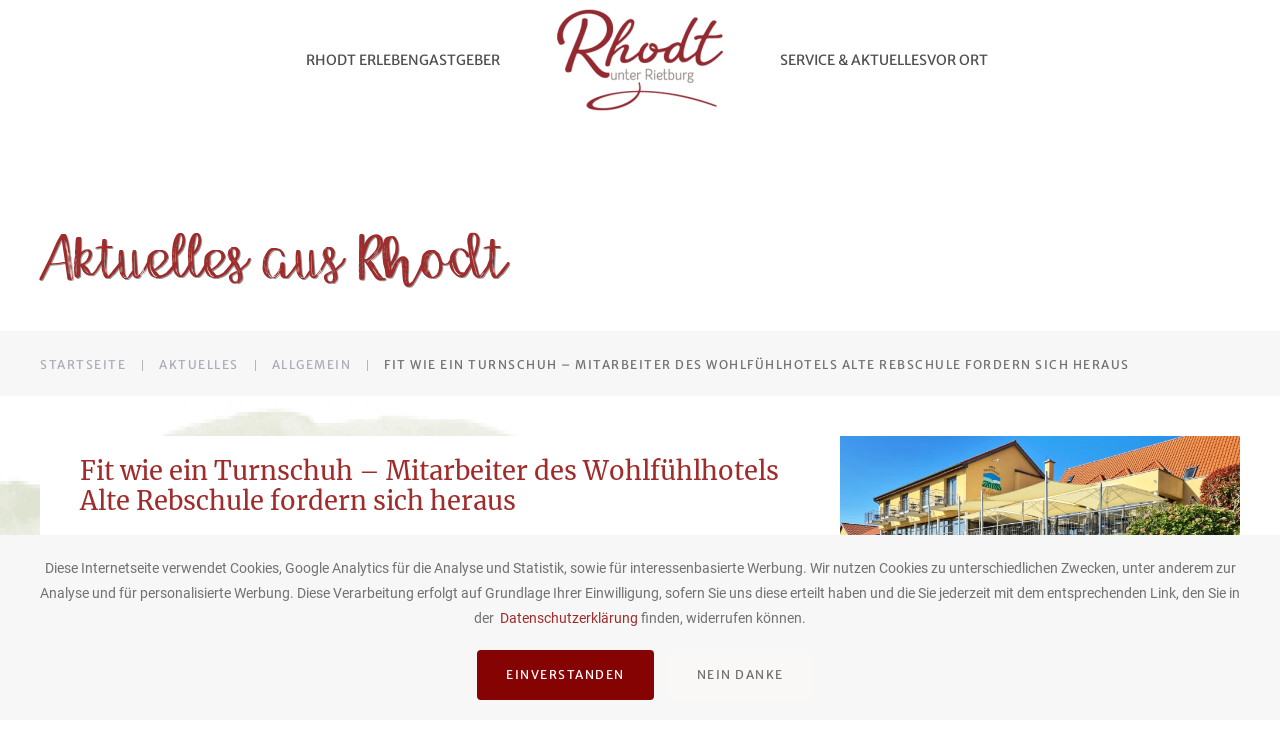

--- FILE ---
content_type: text/html; charset=UTF-8
request_url: https://www.rhodt.de/aktuelles/fit-wie-ein-turnschuh-mitarbeiter-des-wohlfuehlhotels-alte-rebschule-fordern-sich-heraus/
body_size: 13477
content:
<!DOCTYPE html>
<html lang="de">
    <head>
        <meta charset="UTF-8">
        <meta name="viewport" content="width=device-width, initial-scale=1">
        <link rel="icon" href="/wp-content/uploads/2020/02/rhodt_fav.png" sizes="any">
                <link rel="apple-touch-icon" href="/wp-content/uploads/2020/02/rhodt_touch.png">
                <title>Fit wie ein Turnschuh &#8211; Mitarbeiter des Wohlfühlhotels Alte Rebschule fordern sich heraus &#8211; Rhodt unter Rietburg</title>
<meta name='robots' content='max-image-preview:large' />
<link rel="alternate" type="application/rss+xml" title="Rhodt unter Rietburg &raquo; Feed" href="https://www.rhodt.de/feed/" />
<link rel="alternate" type="application/rss+xml" title="Rhodt unter Rietburg &raquo; Kommentar-Feed" href="https://www.rhodt.de/comments/feed/" />
<script type="text/javascript">
/* <![CDATA[ */
window._wpemojiSettings = {"baseUrl":"https:\/\/s.w.org\/images\/core\/emoji\/15.0.3\/72x72\/","ext":".png","svgUrl":"https:\/\/s.w.org\/images\/core\/emoji\/15.0.3\/svg\/","svgExt":".svg","source":{"concatemoji":"https:\/\/www.rhodt.de\/wp-includes\/js\/wp-emoji-release.min.js?ver=6.5.7"}};
/*! This file is auto-generated */
!function(i,n){var o,s,e;function c(e){try{var t={supportTests:e,timestamp:(new Date).valueOf()};sessionStorage.setItem(o,JSON.stringify(t))}catch(e){}}function p(e,t,n){e.clearRect(0,0,e.canvas.width,e.canvas.height),e.fillText(t,0,0);var t=new Uint32Array(e.getImageData(0,0,e.canvas.width,e.canvas.height).data),r=(e.clearRect(0,0,e.canvas.width,e.canvas.height),e.fillText(n,0,0),new Uint32Array(e.getImageData(0,0,e.canvas.width,e.canvas.height).data));return t.every(function(e,t){return e===r[t]})}function u(e,t,n){switch(t){case"flag":return n(e,"\ud83c\udff3\ufe0f\u200d\u26a7\ufe0f","\ud83c\udff3\ufe0f\u200b\u26a7\ufe0f")?!1:!n(e,"\ud83c\uddfa\ud83c\uddf3","\ud83c\uddfa\u200b\ud83c\uddf3")&&!n(e,"\ud83c\udff4\udb40\udc67\udb40\udc62\udb40\udc65\udb40\udc6e\udb40\udc67\udb40\udc7f","\ud83c\udff4\u200b\udb40\udc67\u200b\udb40\udc62\u200b\udb40\udc65\u200b\udb40\udc6e\u200b\udb40\udc67\u200b\udb40\udc7f");case"emoji":return!n(e,"\ud83d\udc26\u200d\u2b1b","\ud83d\udc26\u200b\u2b1b")}return!1}function f(e,t,n){var r="undefined"!=typeof WorkerGlobalScope&&self instanceof WorkerGlobalScope?new OffscreenCanvas(300,150):i.createElement("canvas"),a=r.getContext("2d",{willReadFrequently:!0}),o=(a.textBaseline="top",a.font="600 32px Arial",{});return e.forEach(function(e){o[e]=t(a,e,n)}),o}function t(e){var t=i.createElement("script");t.src=e,t.defer=!0,i.head.appendChild(t)}"undefined"!=typeof Promise&&(o="wpEmojiSettingsSupports",s=["flag","emoji"],n.supports={everything:!0,everythingExceptFlag:!0},e=new Promise(function(e){i.addEventListener("DOMContentLoaded",e,{once:!0})}),new Promise(function(t){var n=function(){try{var e=JSON.parse(sessionStorage.getItem(o));if("object"==typeof e&&"number"==typeof e.timestamp&&(new Date).valueOf()<e.timestamp+604800&&"object"==typeof e.supportTests)return e.supportTests}catch(e){}return null}();if(!n){if("undefined"!=typeof Worker&&"undefined"!=typeof OffscreenCanvas&&"undefined"!=typeof URL&&URL.createObjectURL&&"undefined"!=typeof Blob)try{var e="postMessage("+f.toString()+"("+[JSON.stringify(s),u.toString(),p.toString()].join(",")+"));",r=new Blob([e],{type:"text/javascript"}),a=new Worker(URL.createObjectURL(r),{name:"wpTestEmojiSupports"});return void(a.onmessage=function(e){c(n=e.data),a.terminate(),t(n)})}catch(e){}c(n=f(s,u,p))}t(n)}).then(function(e){for(var t in e)n.supports[t]=e[t],n.supports.everything=n.supports.everything&&n.supports[t],"flag"!==t&&(n.supports.everythingExceptFlag=n.supports.everythingExceptFlag&&n.supports[t]);n.supports.everythingExceptFlag=n.supports.everythingExceptFlag&&!n.supports.flag,n.DOMReady=!1,n.readyCallback=function(){n.DOMReady=!0}}).then(function(){return e}).then(function(){var e;n.supports.everything||(n.readyCallback(),(e=n.source||{}).concatemoji?t(e.concatemoji):e.wpemoji&&e.twemoji&&(t(e.twemoji),t(e.wpemoji)))}))}((window,document),window._wpemojiSettings);
/* ]]> */
</script>
<style id='wp-emoji-styles-inline-css' type='text/css'>

	img.wp-smiley, img.emoji {
		display: inline !important;
		border: none !important;
		box-shadow: none !important;
		height: 1em !important;
		width: 1em !important;
		margin: 0 0.07em !important;
		vertical-align: -0.1em !important;
		background: none !important;
		padding: 0 !important;
	}
</style>
<link rel='stylesheet' id='contact-form-7-css' href='https://www.rhodt.de/wp-content/plugins/contact-form-7/includes/css/styles.css?ver=5.9.3' type='text/css' media='all' />
<link rel='stylesheet' id='cf7cf-style-css' href='https://www.rhodt.de/wp-content/plugins/cf7-conditional-fields/style.css?ver=2.4.10' type='text/css' media='all' />
<link href="https://www.rhodt.de/wp-content/themes/yootheme/css/theme.1.css?ver=1710787349" rel="stylesheet">
<link href="https://www.rhodt.de/wp-content/themes/yootheme/css/theme.update.css?ver=4.0.7" rel="stylesheet">
<script type="text/javascript" src="https://www.rhodt.de/wp-includes/js/jquery/jquery.min.js?ver=3.7.1" id="jquery-core-js"></script>
<script type="text/javascript" src="https://www.rhodt.de/wp-includes/js/jquery/jquery-migrate.min.js?ver=3.4.1" id="jquery-migrate-js"></script>
<link rel="https://api.w.org/" href="https://www.rhodt.de/wp-json/" /><link rel="alternate" type="application/json" href="https://www.rhodt.de/wp-json/wp/v2/news/6877" /><link rel="EditURI" type="application/rsd+xml" title="RSD" href="https://www.rhodt.de/xmlrpc.php?rsd" />
<meta name="generator" content="WordPress 6.5.7" />
<link rel="canonical" href="https://www.rhodt.de/aktuelles/fit-wie-ein-turnschuh-mitarbeiter-des-wohlfuehlhotels-alte-rebschule-fordern-sich-heraus/" />
<link rel='shortlink' href='https://www.rhodt.de/?p=6877' />
<link rel="alternate" type="application/json+oembed" href="https://www.rhodt.de/wp-json/oembed/1.0/embed?url=https%3A%2F%2Fwww.rhodt.de%2Faktuelles%2Ffit-wie-ein-turnschuh-mitarbeiter-des-wohlfuehlhotels-alte-rebschule-fordern-sich-heraus%2F" />
<link rel="alternate" type="text/xml+oembed" href="https://www.rhodt.de/wp-json/oembed/1.0/embed?url=https%3A%2F%2Fwww.rhodt.de%2Faktuelles%2Ffit-wie-ein-turnschuh-mitarbeiter-des-wohlfuehlhotels-alte-rebschule-fordern-sich-heraus%2F&#038;format=xml" />
<script>(window.$load = window.$load || []).push(function(c,n) {try {(function(i,s,o,g,r,a,m){i['GoogleAnalyticsObject']=r;i[r]=i[r]||function(){
(i[r].q=i[r].q||[]).push(arguments)},i[r].l=1*new Date();a=s.createElement(o),
m=s.getElementsByTagName(o)[0];a.async=1;a.src=g;m.parentNode.insertBefore(a,m)
})(window,document,'script','https://www.google-analytics.com/analytics.js','ga');

ga('create', 'UA-166610364-1', 'auto');
ga('send', 'pageview');

} catch (e) {console.error(e)} n()});
</script>
<script src="https://www.rhodt.de/wp-content/themes/yootheme/vendor/yootheme/theme-cookie/app/cookie.min.js?ver=4.0.7" defer></script>
<script src="https://www.rhodt.de/wp-content/themes/yootheme/vendor/assets/uikit/dist/js/uikit.min.js?ver=4.0.7"></script>
<script src="https://www.rhodt.de/wp-content/themes/yootheme/vendor/assets/uikit/dist/js/uikit-icons-balou.min.js?ver=4.0.7"></script>
<script src="https://www.rhodt.de/wp-content/themes/yootheme/js/theme.js?ver=4.0.7"></script>
<script>window.yootheme = window.yootheme || {}; var $theme = yootheme.theme = {"i18n":{"close":{"label":"Close"},"totop":{"label":"Back to top"},"marker":{"label":"Open"},"navbarToggleIcon":{"label":"Open menu"},"paginationPrevious":{"label":"Previous page"},"paginationNext":{"label":"Next page"},"searchIcon":{"toggle":"Open Search","submit":"Submit Search"},"slider":{"next":"Next slide","previous":"Previous slide","slideX":"Slide %s","slideLabel":"%s of %s"},"slideshow":{"next":"Next slide","previous":"Previous slide","slideX":"Slide %s","slideLabel":"%s of %s"},"lightboxPanel":{"next":"Next slide","previous":"Previous slide","slideLabel":"%s of %s","close":"Close"}},"cookie":{"mode":"consent","template":"<div class=\"tm-cookie-banner uk-section uk-section-xsmall uk-section-muted uk-position-bottom uk-position-fixed\">\n        <div class=\"uk-container uk-container-expand uk-text-center\">\n\n            <p><span class=\"datenschutzhinweis\">Diese Internetseite verwendet Cookies, Google Analytics f\u00fcr die Analyse und Statistik, sowie f\u00fcr interessenbasierte Werbung. Wir nutzen Cookies zu unterschiedlichen Zwecken, unter anderem zur Analyse und f\u00fcr personalisierte Werbung. Diese Verarbeitung erfolgt auf Grundlage Ihrer Einwilligung, sofern Sie uns diese erteilt haben und die Sie jederzeit mit dem entsprechenden Link, den Sie in der\u00a0 <a href=\"\/datenschutz\/\">Datenschutzerkl\u00e4rung<\/a> finden, widerrufen k\u00f6nnen.<\/span><\/p>\n                            <button type=\"button\" class=\"js-accept uk-button uk-button-secondary uk-margin-small-left\" data-uk-toggle=\"target: !.uk-section; animation: true\">Einverstanden<\/button>\n            \n                        <button type=\"button\" class=\"js-reject uk-button uk-button-primary uk-margin-small-left\" data-uk-toggle=\"target: !.uk-section; animation: true\">Nein Danke<\/button>\n            \n        <\/div>\n    <\/div>","position":"bottom"}};</script>
		<style type="text/css" id="wp-custom-css">
			

@charset "UTF-8";
/* CSS Document */
@media (min-width: 960px) {
  .headline_themen .el-title {
    font-family: 'Thank you';
    text-shadow: 1px 1px 0 rgba(0, 0, 0, .4);
    font-size: 4rem;
    line-height: 1em;
    letter-spacing: 0;
    font-style: normal;
  }
}
.headline_themen .el-title {
  font-family: 'Thank you';
  text-shadow: 1px 1px 0 rgba(0, 0, 0, .4);
  font-size: 8rem;
  line-height: 0em;
  letter-spacing: 0;
  font-style: normal;
}
.headline_themen h2 {
  text-shadow: 1px 1px 0 rgba(0, 0, 0, .7);
}
em {
  color: #717171;
}

.red{
	color:#a02b2b;
	font-weight:bold;
	
}
.uk-divider-small::after {
  content: "";
  display: inline-block;
  width: 200px;
  max-width: 150%;
  border-top: 3px dotted #a02b2b;
  vertical-align: top;
}
h2 {
  font-size: 1.5rem;
  line-height: 1.2;
  color: #a02b2b;
  font-family: Merriweather;
  font-weight: 400;
  text-transform: none;
  letter-spacing: 0;
  font-style: normal;
}
.small{
	font-size:12px;
}

.gastgeber_gaestezimmer .uk-h3 {
 text-shadow: 1px 1px 0 rgba(0, 0, 0, .4);
  font-size: 2.2rem;
  line-height: 1.2em;
  font-family: 'Thank you';
  font-weight: normal;
  text-transform: none;
  letter-spacing: 0;
  font-style: normal;
}
.rhodttypo {
  text-shadow: 1px 1px 0 rgba(0, 0, 0, .4);
  font-size: 2.2rem;
  line-height: 1.2em;
  font-family: 'Thank you';
  font-weight: normal;
  text-transform: none;
  letter-spacing: 0;
  font-style: normal;
  padding-bottom: 10px;
}
.rhodttypo_big {
  text-shadow: 1px 1px 0 rgba(0, 0, 0, .4);
  font-size: 3.5rem;
  line-height: 1.2em;
  font-family: 'Thank you';
  font-weight: normal;
  text-transform: none;
  letter-spacing: 0;
  font-style: normal;
  padding-bottom: 10px;
}

.santapress h1
{
	
	text-shadow: 1px 1px 0 rgba(0, 0, 0, .4);
  font-size: 2.2rem;
  line-height: 1.0em;
  font-family: 'Thank you';
	color:#FFF;
  font-weight: normal;
  text-transform: none;
  letter-spacing: 0;
  font-style: normal;
  padding-bottom: 10px;
}


.santapress-post.modal.santapress-layout-07 h1.santapress-title, .santapress-post.modal.santapress-layout-07 h2.spquiz-question

{
	
	text-shadow: 1px 1px 0 rgba(0, 0, 0, .4);
  font-size: 2.2rem;
  line-height: 1.0em;
  font-family: 'Thank you';
  font-weight: normal;
  text-transform: none;
  letter-spacing: 0;
  font-style: normal;
  padding-bottom: 10px;
}

.uk-h3, h3 {

  font-size: 1.3rem;
  line-height: 1.2em;
  font-family: 'Merriweather Sans';
  font-weight: normal;
  text-transform: none;
  letter-spacing: 0;
  font-style: normal;
}
a:hover {
  text-decoration: none;
}
.uk-navbar-nav > li > a {
  color: #4f4f4f;
  transition: .1s ease-in-out;
  transition-property: all;
  transition-property: color, background-color, border-color, box-shadow;
  position: relative;
  z-index: 1;
  font-weight: normal;
  text-transform: uppercase;
  letter-spacing: 0;
}
.uk-navbar-dropdown-nav > li > a {
  color: #a02b2b;
  padding: 5px 0;
  font-size: 16px;
  text-transform: uppercase;
}
.uk-navbar-dropdown-nav > li > a:hover {
  color: #a02b2b;
  padding: 5px 0;
  font-size: 16px;
}
span.op-closed,
span.op-open{
	 font-family: 'Thank you';
    text-shadow: 1px 1px 0 rgba(0,0,0,.4);
font-size: 1.4rem;
line-height: 2em;
letter-spacing: 0;
font-style: normal;
color:#a02b2b;

	
}


.uk-navbar-dropdown-nav .uk-nav-sub a {
  font-size: 16px;
  letter-spacing: 0;
}


#name_unterkunft_pension {
  background: rgba(219, 137, 149, .86);
  color: #717171;
  box-shadow: 2px 2px 0 0 rgba(224, 224, 224, .74);
}
#name_unterkunft_pension h3 {
  color: #fff;
  padding-left: 10px;
}
.name_pension {
  color: #cf8884 !important;
  font-weight: bold;
}
.gastgeber_pension .einstiegsbild img {
  height: 200px;
}
.domain_pension a:link, .emailadresse_pension a:link {
  color: #cf8884 !important;
  margin: 0 0 5px 0;
}
.domain_pension a:hover, .emailadresse a:hover {
  color: #717171 !important;
  margin: 0 0 5px 0;
}
.beschreibung_gastgeber_pension {
  margin-bottom: 25px;
}
.klassifizierung {
  margin-bottom: 10px;
}
.logo_gastgeber {
  margin-top: 30px;
}
.logo_gastgeber img {
  width: 200px;
  margin-top: 20px;
}
.uk-card-body {
  padding: 15px 15px;
}
.tabelle_zimmer_pension {
  margin-top: 25px;
  text-align: left;
}
.tabelle_zimmer_pension h3 {
  margin-top: 25px;
  text-align: left;
  color: #cf8884 !important;
}
.tabelle_zimmer_info_pension h4, .tabelle_zimmer_pension h4 {
  margin-top: 25px;
  font-size: 14px;
  text-align: left;
  color: #cf8884 !important;
}
.tabelle_zimmer dd {
  background: rgba(248, 248, 248, .66);
}
.galerie img {
  margin: 0 15px 0 0;
  height: 180px;
  float: left;
  box-shadow: 2px 2px 2px 2px rgba(224, 224, 224, .90);
}
.galerie {
  margin-bottom: 20px;
}
.bottom_pension {
  border-bottom: 2px solid #cf8884;
}
#name_unterkunft_fewo {
  background: rgba(126, 58, 80, .80);
  color: #717171;
  box-shadow: 2px 2px 0 0 rgba(224, 224, 224, .74);
}
#name_unterkunft_fewo h3 {
  color: #fff;
  padding-left: 10px;
}
.name_fewo {
  color: #7e3a50 !important;
  font-weight: bold;
}
.gastgeber_fewo .einstiegsbild img {
  height: 200px;
}
.gastgeber_fewo .domain_fewo a {
  color: #7e3a50 !important;
  margin: 0 0 5px 0;
}
.gastgeber_fewo .emailadresse_fewo a:link {
  color: #7e3a50 !important;
  margin: 0 0 5px 0;
}
.gastgeber_fewo .domain_fewo a:hover {
  color: #717171 !important;
  margin: 0 0 5px 0;
}
.gastgeber_fewo .emailadresse_fewo a:hover {
  color: #717171 !important;
  margin: 0 0 5px 0;
}
.beschreibung_gastgeber_fewo {
  margin-bottom: 25px;
}
.tabelle_zimmer_fewo {
  margin-top: 25px;
  text-align: left;
}
.tabelle_zimmer_fewo h3 {
  margin-top: 25px;
  text-align: left;
  color: #7e3a50 !important;
}
.tabelle_zimmer_info_fewo h4, .tabelle_zimmer_fewo h4 {
  margin-top: 25px;
  font-size: 14px;
  text-align: left;
  color: #7e3a50 !important;
}
.bottom_fewo {
  border-bottom: 2px solid #7e3a50;
}
.trenner {
  border-top: 1px solid #717171;
}
/** gaestezimmer**/
#name_unterkunft_gaestezimmer {
  background: rgba(126, 58, 80, .80);
  color: #717171;
  box-shadow: 2px 2px 0 0 rgba(224, 224, 224, .74);
}
#name_unterkunft_gaestezimmer h3 {
  color: #fff;
  padding-left: 10px;
}
.name_gaestezimmer {
  color: #7e3a50 !important;
  font-weight: bold;
}
.gastgeber_gaestezimmer .einstiegsbild img {
  height: 200px;
}
.gastgeber_gaestezimmer .domain_gaestezimmer a {
  color: #7e3a50 !important;
  margin: 0 0 5px 0;
}
.gastgeber_gaestezimmer .emailadresse_gaestezimmer a:link {
  color: #7e3a50 !important;
  margin: 0 0 5px 0;
}
.gastgeber_gaestezimmer .domain_gaestezimmer a:hover {
  color: #717171 !important;
  margin: 0 0 5px 0;
}
.gastgeber_gaestezimmer .emailadresse_gaestezimmer a:hover {
  color: #717171 !important;
  margin: 0 0 5px 0;
}
.beschreibung_gastgeber_gaestezimmer {
  margin-bottom: 25px;
}
.tabelle_zimmer_gaestezimmer {
  margin-top: 25px;
  text-align: left;
}
.tabelle_zimmer_gaestezimmer h3 {
  margin-top: 25px;
  text-align: left;
  color: #7e3a50 !important;
}
.tabelle_zimmer_info_gaestezimmer h4, .tabelle_zimmer_gaestezimmer h4 {
  margin-top: 25px;
  font-size: 14px;
  text-align: left;
  color: #7e3a50 !important;
}
.bottom_gaestezimmer {
  border-bottom: 2px solid #7e3a50;
}
/** winzer**/
.gastgeber_weingut #name_unterkunft_weingut {
  background: #7c804e;
  color: #717171;
  box-shadow: 2px 2px 0 0 rgba(224, 224, 224, .74);
}
#name_unterkunft_weingut h3 {
  color: #fff;
  padding-left: 10px;
}
.name_weingut {
  color: #7c804e !important;
  font-weight: bold;
}
.gastgeber_weingut .einstiegsbild img {
  height: 200px;
}
.gastgeber_weingut .domain_weingut a {
  color: #7c804e !important;
  margin: 0 0 5px 0;
}
.emailadresse_weingut a:link {
  color: #7c804e !important;
  margin: 0 0 5px 0;
}
.gastgeber_weingut .domain_weingut a:hover {
  color: #717171 !important;
  margin: 0 0 5px 0;
}
.gastgeber_weingutnomie .emailadresse_weingut a:hover {
  color: #717171 !important;
  margin: 0 0 5px 0;
}
.beschreibung_gastgeber_weingutnomie {
  margin-bottom: 25px;
}
.tabelle_zimmer_weingut {
  margin-top: 25px;
  text-align: left;
}
.tabelle_zimmer_weingut h3 {
  margin-top: 25px;
  text-align: left;
  color: #7c804e !important;
}
.tabelle_zimmer_info_weingut h4, .tabelle_zimmer_weingut h4 {
  margin-top: 25px;
  font-size: 14px;
  text-align: left;
  color: #7c804e !important;
}
.bottom_weingut {
  border-bottom: 2px solid #7c804e;
}
/** gastro**/
.gastgeber_gastronomie #name_unterkunft_gastro {
  background: #7a81a1;
  color: #717171;
  box-shadow: 2px 2px 0 0 rgba(224, 224, 224, .74);
}
#name_unterkunft_gastro h3 {
  color: #fff;
  padding-left: 10px;
}
.name_gastro {
  color: #7a81a1 !important;
  font-weight: bold;
}
.gastgeber_gastronomie .einstiegsbild img {
  height: 200px;
}
.gastgeber_gastronomie .domain_gastro a {
  color: #7a81a1 !important;
  margin: 0 0 5px 0;
}
.emailadresse_gastro a:link {
  color: #7a81a1 !important;
  margin: 0 0 5px 0;
}
.gastgeber_gastronomie .domain_gastro a:hover {
  color: #717171 !important;
  margin: 0 0 5px 0;
}
.gastgeber_gastronomie .emailadresse_gastro a:hover {
  color: #717171 !important;
  margin: 0 0 5px 0;
}
.beschreibung_gastgeber_gastronomie {
  margin-bottom: 25px;
}
.tabelle_zimmer_gastro {
  margin-top: 25px;
  text-align: left;
}
.tabelle_zimmer_gastro h3 {
  margin-top: 25px;
  text-align: left;
  color: #7a81a1 !important;
}
.tabelle_zimmer_info_gastro h4, .tabelle_zimmer_gastro h4 {
  margin-top: 25px;
  font-size: 14px;
  text-align: left;
  color: #7a81a1 !important;
}
.bottom_gastro {
  border-bottom: 2px solid #7a81a1;
}
/** hotel**/
.gastgeber_hotel #name_unterkunft_hotel {
  background: #d08985;
  color: #717171;
  box-shadow: 2px 2px 0 0 rgba(224, 224, 224, .74);
}
#name_unterkunft_hotel h3 {
  color: #fff;
  padding-left: 10px;
}
.name_hotel {
  color: #d08985 !important;
  font-weight: bold;
}
.gastgeber_hotel .einstiegsbild img {
  height: 200px;
}
.gastgeber_hotel .domain_hotel a {
  color: #d08985 !important;
  margin: 0 0 5px 0;
}
.emailadresse_hotel a:link {
  color: #d08985 !important;
  margin: 0 0 5px 0;
}
.gastgeber_hotel .domain_hotel a:hover {
  color: #717171 !important;
  margin: 0 0 5px 0;
}
.gastgeber_hotel .emailadresse_hotel a:hover {
  color: #717171 !important;
  margin: 0 0 5px 0;
}
.beschreibung_gastgeber_hotel {
  margin-bottom: 25px;
}
.tabelle_zimmer_hotel {
  margin-top: 25px;
  text-align: left;
}
.tabelle_zimmer_hotel h3 {
  margin-top: 25px;
  text-align: left;
  color: #d08985 !important;
}
.tabelle_zimmer_info_hotel h4, .tabelle_zimmer_hotel h4 {
  margin-top: 25px;
  font-size: 14px;
  text-align: left;
  color: #d08985 !important;
}
.bottom_hotel {
  border-bottom: 2px solid #d08985;
}
/** Zimmer**/
.gastgeber_zimmer #name_unterkunft_zimmer {
  background: #b6a996;
  color: #717171;
  box-shadow: 2px 2px 0 0 rgba(224, 224, 224, .74);
}
#name_unterkunft_zimmer h3 {
  color: #fff;
  padding-left: 10px;
}
.name_zimmer {
  color: #b6a996 !important;
  font-weight: bold;
}
.gastgeber_zimmer .einstiegsbild img {
  height: 200px;
}
.gastgeber_zimmer .domain_zimmer a {
  color: #b6a996 !important;
  margin: 0 0 5px 0;
}
.emailadresse_zimmer a:link {
  color: #b6a996 !important;
  margin: 0 0 5px 0;
}
.gastgeber_zimmer .domain_zimmer a:hover {
  color: #717171 !important;
  margin: 0 0 5px 0;
}
.gastgeber_zimmer .emailadresse_zimmer a:hover {
  color: #717171 !important;
  margin: 0 0 5px 0;
}
.beschreibung_gastgeber_zimmer {
  margin-bottom: 25px;
}
.tabelle_zimmer_zimmer {
  margin-top: 25px;
  text-align: left;
}
.tabelle_zimmer_zimmer h3 {
  margin-top: 25px;
  text-align: left;
  color: #b6a996 !important;
}
.tabelle_zimmer_info_zimmer h4, .tabelle_zimmer_zimmer h4 {
  margin-top: 25px;
  font-size: 14px;
  text-align: left;
  color: #b6a996 !important;
}
.bottom_zimmer {
  border-bottom: 2px solid #b6a996;
}
/** zimmer**/
.gastgeber_gaestezimmer #name_unterkunft_gaestezimmer {
  background:
    #b6a996;
  color: #717171;
  box-shadow: 2px 2px 0 0 rgba(224, 224, 224, .74);
}
#name_unterkunft_gaestezimmer h3 {
  color: #fff;
  padding-left: 10px;
}
.name_gaestezimmer {
  color: #b6a996 !important;
  font-weight: bold;
}
.gastgeber_gaestezimmer .einstiegsbild img {
  height: 200px;
}
.gastgeber_gaestezimmer .domain_gaestezimmer a {
  color: #b6a996 !important;
  margin: 0 0 5px 0;
}
.gastgeber_gaestezimmer .emailadresse_gaestezimmer a:link {
  color: #b6a996 !important;
  margin: 0 0 5px 0;
}
.gastgeber_gaestezimmer .domain_gaestezimmer a:hover {
  color: #717171 !important;
  margin: 0 0 5px 0;
}
.gastgeber_gaestezimmer .emailadresse_gaestezimmer a:hover {
  color: #717171 !important;
  margin: 0 0 5px 0;
}
.beschreibung_gastgeber_gaestezimmer {
  margin-bottom: 25px;
}
.tabelle_zimmer_gaestezimmer {
  margin-top: 25px;
  text-align: left;
}
.tabelle_zimmer_gaestezimmer h3 {
  margin-top: 25px;
  text-align: left;
  color: #b6a996 !important;
}
.tabelle_zimmer_info_gaestezimmer h4, .tabelle_zimmer_gaestezimmer h4 {
  margin-top: 25px;
  font-size: 14px;
  text-align: left;
  color: #b6a996 !important;
}
.bottom_gaestezimmer {
  border-bottom: 2px solid #b6a996;
}

.infobox h4, .veranstaltungsort h4 {
  font-size: 1em;
  text-align: left;
  margin: 15px 0 0 0;
  color: #bfbfbf;
  letter-spacing: 0;
}
.infobox {}
.infobox #infobox_img img {
  max-height: 350px;
}


.pt-cv-term-heading {
  display: none;
}
.veranstaltungsslider .pt-cv-view .pt-cv-carousel-indicators li.active {
  -webkit-box-shadow: none;
  -moz-box-shadow: none;
  box-shadow: none;
  background-color: #a02b2b;
  background-image: -webkit-gradient(linear, left top, left bottom, from(#82d344), to(#51af34));
  background-image: -webkit-linear-gradient(top, #82d344, #51af34);
  background-image: -moz-linear-gradient(top, #82d344, #51af34);
  background-image: -o-linear-gradient(top, #82d344, #51af34);
  background-image: linear-gradient(to bottom, #a02b2b, #a02b2b);
}
.veranstaltungsslider .pt-cv-view .pt-cv-carousel-indicators li.active {
  -webkit-box-shadow: none;
  -moz-box-shadow: none;
  box-shadow: none;
  background-color: #a02b2b;
  background-image: -webkit-gradient(linear, left top, left bottom, from(#82d344), to(#51af34));
  background-image: -webkit-linear-gradient(top, #82d344, #51af34);
  background-image: -moz-linear-gradient(top, #82d344, #51af34);
  background-image: -o-linear-gradient(top, #82d344, #51af34);
  background-image: linear-gradient(to bottom, #a02b2b, #a02b2b);
}
.pt-cv-view .carousel-control span {
  line-height: 31px;
  background: #a02b2b;
  color: #fff;
  -webkit-border-radius: 3px;
  -moz-border-radius: 3px;
  border-radius: 3px;
}
.pt-cv-view .carousel-control:hover span {
  color: #717171;
}
.telefonrot {
  font-size: 1.2em;
  margin: 0 0 20px 0;
  font-family: Roboto;
  font-weight: 500;
  color: #a02b2b;
  letter-spacing: 0;
}

.veranstaltung {
	 font-family: Roboto;
  margin: 120px 0;
  background-color: #f7f7f7;
  padding: 20px;
  background: rgba(248, 248, 248, .66);
  color: #717171;
  box-shadow: 2px 2px 0 0 rgba(224, 224, 224, .74);
	
  font-weight: normal;
  font-style: normal;
  text-transform: uppercase;
}

.veranstaltung h2 {
  font-family: Merriweather Sans;
  font-weight: normal;
  font-style: normal;
  text-transform: uppercase;
}

#veranstaltungsdetails{
	font-size:22px;
	
}
#veranstalter,
#veranstaltungsort{
	margin-top:35px;
	    font-size: 18px;
    line-height: 1.4;
 font-family: Roboto;
    text-transform: none;
    font-style:inherit;
		  color: #a02b2b;
	
}
#veranstaltungsort_adresse{

	    font-size: 18px;
    line-height: 1.4;
 font-family: Roboto;
    text-transform: none;
    font-style:inherit
	
}

#veranstaltungsinfo {
border-top: 3px dotted #a02b2b;
	padding-top:20px;
	margin-top:35px;
	    font-size: 18px;
    line-height: 1.4;
 font-family: Roboto;
    text-transform: none;
    font-style:inherit;
		  color:#717171;
	
}
#veranstaltungsflyer{
	width:300px
}

#veranstaltungsflyer_link{
	margin-top:20px;
	text-transform:none;
}



.event_list li,
.nolist ul li{
	text-decoration:none;
padding: 0;
	margin:0;
	list-style:none;
}

.nolist ul li
{
	text-decoration:none;
padding: 0;
	margin:0;
	list-style:none;
}

.event_list_container{
padding-bottom:20px;
	margin-bottom:20px;
border-bottom: 1px solid #ccc;
}
.event_list_title{
	color:#a02b2b !important;
font-size: 19px;
    line-height: 1.4;
    font-family: Montserrat;
    font-weight: 600;
    text-transform: uppercase;
    letter-spacing: 1.5px;
	font-style:inherit;
margin-bottom:10px;}

.event_list_date{
	font-size:1.2em;
}
.event_list_excerpt{
	margin-top:10px;
	color:#4f4f4f;
}

/* Calendar Styles */
	table.em-calendar td { padding: 2px 4px; text-align: center; }
	table.em-calendar.table tr.days-names { font-weight: bold; } 
	table.em-calendar td.eventless-pre, .em-calendar td.eventless-post { color: #ccc; }
	table.em-calendar td.eventful-pre a, table.em-calendar td.eventful-post a{ color: #aaa; text-decoration:underline; }
	table.em-calendar td.eventful a, table.em-calendar td.eventful-today a { color: #a02b2b; }
	table.em-calendar td.eventful-today a { font-weight: bold; }
	table.em-calendar td.eventless-today, table.em-calendar td.eventful-today { background-color: #CFCFCF; }
	table.em-calendar thead { font-size: 120%; font-weight: bold; }
	table.fullcalendar { border-collapse: collapse; }
	table.fullcalendar td { text-align: left; border: 1px solid #888; }
	div.em-calendar-wrapper { position:relative; }


.oeffnungszeitem_periode {
	
		color:#4f4f4f;
}


.oeffnungszeitem_geschlossen_mobil
{
font-size: 1.3rem;
line-height: 1.2em;
color: #a02b2b;
font-family: 'Thank you';
font-weight: normal;
text-transform: none;
letter-spacing: 0;
font-style: normal;
text-align:left;}

.oeffnungszeitem_geschlossen
{
font-size: 1.3rem;
line-height: 1.8em;
color: #a02b2b;
font-family: 'Thank you';
font-weight: normal;
text-transform: none;
letter-spacing: 0;
font-style: normal;
text-align:left;}






.modalmenu{
	margin-top:60px;
	font-size:1.0em;
		text-align:left;
}

.modalmenu ul li a{

	text-align:left;
}

.modalmenu_text{
	margin-top:0px;
	font-size:1.0em;
		text-align:left;
}

.modalmenu_text .uk-link-text{
color: #a02b2b;
}

.datenschutzhinweis{
	font-size:0.8em;
	color:000!important;
}

.bestellformweintestival h3{
	color:#789b39;
}
.bestellformweintestival h4{
	font-size:1.2em;
	color:#789b39;
}

.bestellformweintestival
 .hinweis {
	 margin-top:20px;
	line-height:1.2em;
	color:#789b39;
	 margin-left:0;
}

.pink{
	color:#c72b75;
	
}
.bestellformweintestival
.uk-button-secondary {
background-color: #c72b75;
color: #fff;
border: 1px solid transparent;
}

.bestellformweintestival
.uk-button-secondary:hover {
background-color: #789b39;

}


.weintestival 
	.uk-subnav > * > :first-child {
    display: block;
    color: #c72b75;
    transition: .1s ease-in-out;
        transition-property: all;
    transition-property: color,background-color,border-color,box-shadow;
      font-family: 'Amatic SC';
font-style:normal;
    font-size: 2.0em;
    letter-spacing: 1.5px;
}

.weintestival 
.uk-subnav > * > a:hover{
	
	color:#789b39;
}
	

.weintestival_green .uk-subnav > * > :first-child {
    display: block;
    color: #789b39;
    transition: .1s ease-in-out;
        transition-property: all;
    transition-property: color,background-color,border-color,box-shadow;
      font-family: 'Amatic SC';
font-style:normal;
    font-size: 1.8em;
    letter-spacing: 1.5px;
}


.weintestival_green 
.uk-subnav > * > a:hover{
	
	color:#c72b75;
}


.weintestival 
	.uk-subnav > * > :first-child {
    display: block;
    color: #c72b75;
    transition: .1s ease-in-out;
        transition-property: all;
    transition-property: color,background-color,border-color,box-shadow;
      font-family: 'Amatic SC';
font-style:normal;
    font-size: 2.0em;
    letter-spacing: 1.5px;
}

.weintestival 
.uk-subnav > * > a:hover{
	
	color:#789b39;
}



.heimatundbluetenfest .uk-subnav > * > :first-child {
    display: block;
    color: #c72b75;
    transition: .1s ease-in-out;
        transition-property: all;
    transition-property: color,background-color,border-color,box-shadow;
      font-family: 'Thank you';
font-style:normal;
    font-size: 1.4em;
    letter-spacing: 1.5px;
}

heimatundbluetenfest .uk-subnav > * > a:hover{
	
	color:#eeeed4;
}
	

.heimatundbluetenfest_green .uk-subnav > * > :first-child {
    display: block;
    color: #789b39;
    transition: .1s ease-in-out;
        transition-property: all;
    transition-property: color,background-color,border-color,box-shadow;
      font-family: 'Thank you';
font-style:normal;
  font-size: 1.4em;
    letter-spacing: 1.5px;
}


.heimatundbluetenfest_green 
.uk-subnav > * > a:hover{
	
	color:#eeeed4;
}


.heimatundbluetenfest .uk-subnav > * > :first-child {
    display: block;
    color: #a02b2b;
    transition: .1s ease-in-out;
        transition-property: all;
    transition-property: color,background-color,border-color,box-shadow;
       font-family: 'Thank you';
font-style:normal;
   font-size: 1.4em;
    letter-spacing: 1.5px;
}

.heimatundbluetenfest .uk-subnav > * > a:hover{
	
	color:#b3bd80;
}
	

.bluetenfestspalte{
}

.bluetenfest h1{
	
    font-family: 'Thank you';
    text-shadow: 1px 1px 0 rgba(0,0,0,.4);
font-size: 2.0rem;
line-height: 1em;
letter-spacing: 0;
font-style: normal;
padding-top:15px;
	text-transform: uppercase;

}

.bluetenfest_spalte h1{
	
    font-family: 'Thank you';
    text-shadow: 1px 1px 0 rgba(0,0,0,.4);
font-size:2.0rem;
line-height: 1em;
letter-spacing: 0;
font-style: normal;
padding-top:15px;



}

.bluetenfest
.uk-tile-secondary{
	border: dotted 2px #999;
}


#cookie-notice { z-index: 100000000000; }
#cookie-notice .cookie-notice-container { width: 100%; padding: 40px 5%; font-size: 100%; font-weight: 500; line-height: 140%; }
#cookie-notice .cookie-notice-container #cn-notice-text a { color: #a02b2b; text-decoration: underline; }
#cookie-notice .cookie-notice-container .button { margin: 20px auto 0 auto; display: block; max-width: 200px; transition: all 0.1s ease-in-out 0.1s, visibility 0.2s ease-in-out; text-transform: none; }
#cookie-notice .cookie-notice-container .button#cn-accept-cookie { font-size: 90%; padding: 10px ; background: #a02b2b; color: white; }
#cookie-notice .cookie-notice-container .button#cn-accept-cookie:hover { background: #e1e1e1; }
#cookie-notice .cookie-notice-container .button#cn-refuse-cookie { background: #adadad; padding: 10px; margin: 15px auto 0 auto; font-size: 80%; color: #fff; font-weight: 400; }

.xdsoft_datetimepicker .xdsoft_calendar td.xdsoft_default, .xdsoft_datetimepicker .xdsoft_calendar td.xdsoft_current, .xdsoft_datetimepicker .xdsoft_timepicker .xdsoft_time_box > div > div.xdsoft_current {
    background: #bc6f6f;
    box-shadow: #bc6f6f 0 1px 3px 0 inset;
    color: #fff;
    font-weight: 700;
}


.uk-input, .uk-select:not([multiple]):not([size]) {
    height: 50px;
    vertical-align: middle;
    display: inline-block;
}
.datefield {
    max-width: 100%;
    width: 100%;
    border: 0 none;
    padding: 20px 10px;
    background: #f7f7f7;
    color: #717171;
    transition: .2s ease-in-out;
        transition-property: all;
    transition-property: color,background-color,border-color,box-shadow;
    border-radius: 4px;
	font-size:1.1em
}

.xdsoft_datetimepicker.xdsoft_dark .xdsoft_calendar td:hover, .xdsoft_datetimepicker.xdsoft_dark .xdsoft_timepicker .xdsoft_time_box > div > div:hover {
  color: #fff !important;
  background: #bc6f6f !important
}
.xdsoft_datetimepicker.xdsoft_dark .xdsoft_calendar td:hover, .xdsoft_datetimepicker.xdsoft_dark .xdsoft_timepicker .xdsoft_time_box > div > div:hover {
  color: #000 !important;
  background: #bc6f6f !important
}

.xdsoft_datetimepicker .xdsoft_label > .xdsoft_select > div > .xdsoft_option:hover {
  color: #fff;
  background: #bc6f6f;
}

.xdsoft_datetimepicker .xdsoft_calendar td:hover, .xdsoft_datetimepicker .xdsoft_timepicker .xdsoft_time_box > div > div:hover {
  color: #fff !important;
  background: #bc6f6f !important;
  box-shadow: none !important
}
.events{
	list-style:none;
}
		</style>
		    </head>
    <body class="aktuelles-template-default single single-aktuelles postid-6877 ">
        
        <div class="uk-hidden-visually uk-notification uk-notification-top-left uk-width-auto">
            <div class="uk-notification-message">
                <a href="#tm-main">Skip to main content</a>
            </div>
        </div>
    
                <div class="tm-page-container uk-clearfix">

            
            
        
        
        <div class="tm-page uk-margin-auto">

                        


<header class="tm-header-mobile uk-hidden@m" uk-header>


        <div uk-sticky cls-active="uk-navbar-sticky" sel-target=".uk-navbar-container">
    
        <div class="uk-navbar-container">

            <div class="uk-container uk-container-expand">
                <nav class="uk-navbar" uk-navbar="{&quot;container&quot;:&quot;.tm-header-mobile &gt; [uk-sticky]&quot;}">

                                        <div class="uk-navbar-left">

                        
                                                    <a uk-toggle href="#tm-dialog-mobile" class="uk-navbar-toggle">

        
        <div uk-navbar-toggle-icon></div>

        
    </a>                        
                    </div>
                    
                                        <div class="uk-navbar-center">

                                                    <a href="https://www.rhodt.de/" aria-label="Back to home" class="uk-logo uk-navbar-item">
    <picture>
<source type="image/webp" srcset="/wp-content/themes/yootheme/cache/c2/logo_rhodt-1-c2ef690f.webp 131w, /wp-content/themes/yootheme/cache/1d/logo_rhodt-1-1d3dbcd9.webp 250w" sizes="(min-width: 131px) 131px">
<img alt="Rhodt unter Rietburg" loading="eager" src="/wp-content/themes/yootheme/cache/99/logo_rhodt-1-996f1b95.png" width="131" height="80">
</picture></a>                        
                        
                    </div>
                    
                    
                </nav>
            </div>

        </div>

        </div>
    



    
        <div id="tm-dialog-mobile" class="uk-modal-full" uk-modal>
        <div class="uk-modal-dialog uk-flex">

                        <button class="uk-modal-close-full uk-close-large" type="button" uk-close uk-toggle="cls: uk-modal-close-full uk-close-large uk-modal-close-default; mode: media; media: @s"></button>
            
            <div class="uk-modal-body uk-padding-large uk-margin-auto uk-flex uk-flex-column uk-box-sizing-content uk-width-auto@s" uk-height-viewport uk-toggle="{&quot;cls&quot;:&quot;uk-padding-large&quot;,&quot;mode&quot;:&quot;media&quot;,&quot;media&quot;:&quot;@s&quot;}">

                                <div class="uk-margin-auto-vertical">
                    
<div class="uk-grid uk-child-width-1-1" uk-grid>    <div>
<div class="uk-panel widget widget_nav_menu" id="nav_menu-2">

    
    
<ul class="uk-nav uk-nav-default uk-nav-accordion" uk-nav="targets: &gt; .js-accordion">
    
	<li class="menu-item menu-item-type-post_type menu-item-object-page menu-item-home"><a href="https://www.rhodt.de/"> Startseite</a></li>
	<li class="menu-item menu-item-type-custom menu-item-object-custom menu-item-has-children js-accordion uk-parent"><a href> Rhodt erleben <span uk-nav-parent-icon></span></a>
	<ul class="uk-nav-sub">

		<li class="menu-item menu-item-type-post_type menu-item-object-page"><a href="https://www.rhodt.de/rhodt-erleben/historischschoen/"> Historischschön</a></li>
		<li class="menu-item menu-item-type-post_type menu-item-object-page"><a href="https://www.rhodt.de/rhodt-erleben/wein-und-natur/"> Wein und Natur</a></li>
		<li class="menu-item menu-item-type-post_type menu-item-object-page"><a href="https://www.rhodt.de/rhodt-erleben/aktiv/"> Aktiv</a></li>
		<li class="menu-item menu-item-type-post_type menu-item-object-page"><a href="https://www.rhodt.de/rhodt-erleben/kultur-und-feste/"> Kultur und Feste</a></li></ul></li>
	<li class="menu-item menu-item-type-custom menu-item-object-custom menu-item-has-children js-accordion uk-parent"><a href> Gastgeber <span uk-nav-parent-icon></span></a>
	<ul class="uk-nav-sub">

		<li class="menu-item menu-item-type-post_type menu-item-object-page"><a href="https://www.rhodt.de/gastgeber/"> Gastgeber</a></li>
		<li class="menu-item menu-item-type-taxonomy menu-item-object-alle_gastgeber_rhodt"><a href="https://www.rhodt.de/alle_gastgeber_rhodt/gastronomie/"> Gastronomie</a></li>
		<li class="menu-item menu-item-type-taxonomy menu-item-object-alle_gastgeber_rhodt"><a href="https://www.rhodt.de/alle_gastgeber_rhodt/weingueter/"> Weingüter</a></li>
		<li class="menu-item menu-item-type-post_type menu-item-object-page"><a href="https://www.rhodt.de/gastgeber/hochzeit/"> Heiraten im Durlacher Hof</a></li></ul></li>
	<li class="menu-item menu-item-type-custom menu-item-object-custom menu-item-has-children js-accordion uk-parent"><a href> Service & Aktuelles <span uk-nav-parent-icon></span></a>
	<ul class="uk-nav-sub">

		<li class="menu-item menu-item-type-post_type menu-item-object-page"><a href="https://www.rhodt.de/veranstaltungen-2/"> Veranstaltungen</a></li>
		<li class="menu-item menu-item-type-custom menu-item-object-custom"><a href="https://www.rhodt.de/service-aktuelles/#gaeste-und-buergerbuero" uk-scroll> Gäste und Bürgerbüro</a></li>
		<li class="menu-item menu-item-type-custom menu-item-object-custom"><a href="https://www.rhodt.de/aktuelles/"> Aktuelles</a></li></ul></li>
	<li class="menu-item menu-item-type-custom menu-item-object-custom menu-item-has-children js-accordion uk-parent"><a href> Vor Ort <span uk-nav-parent-icon></span></a>
	<ul class="uk-nav-sub">

		<li class="menu-item menu-item-type-post_type menu-item-object-page"><a href="https://www.rhodt.de/gemeindeverwaltung/"> Gemeindeverwaltung</a></li>
		<li class="menu-item menu-item-type-post_type menu-item-object-page"><a href="https://www.rhodt.de/vor-ort/wohnen-und-leben/"> Wohnen und Leben</a></li></ul></li></ul>

</div>
</div>    <div>
<div class="uk-panel widget widget_text" id="text-7">

    
    			<div class="uk-panel textwidget"><div class="modalmenu_text">
<p>&nbsp;</p>
<p><strong>Gäste-  und Bürgerbüro<br />
</strong>Weinstraße 44 (Durlacher Hof)</p>
<p>Telefon: <a class="uk-link-text" href="tel:+49  6323 98 00 79">+49 (0) 6323 98 00 79</a><br />
E-Mail: <a class="uk-link-text" href="mailto:tourismus@rhodt.de">tourismus@rhodt.de</a></p>
<p>&nbsp;</p>
</div>
</div>
		
</div>
</div></div>                </div>
                
                
            </div>

        </div>
    </div>
    
    

</header>





<header class="tm-header uk-visible@m" uk-header>




    
    
                <div uk-sticky media="@m" cls-active="uk-navbar-sticky" sel-target=".uk-navbar-container">
        
            <div class="uk-navbar-container">

                <div class="uk-container uk-container-xlarge">
                    <nav class="uk-navbar" uk-navbar="{&quot;align&quot;:&quot;left&quot;,&quot;container&quot;:&quot;.tm-header &gt; [uk-sticky]&quot;,&quot;boundary&quot;:&quot;.tm-header .uk-navbar-container&quot;,&quot;target-y&quot;:&quot;.tm-header .uk-navbar-container&quot;,&quot;dropbar&quot;:true,&quot;dropbar-anchor&quot;:&quot;.tm-header .uk-navbar-container&quot;}">

                        
                        <div class="uk-navbar-center">

                            
                                                                <div class="uk-navbar-center-left uk-preserve-width">
                                    
<ul class="uk-navbar-nav">
    
	<li class="menu-item menu-item-type-custom menu-item-object-custom menu-item-has-children uk-parent"><a href="/rhodt-erleben/historischschoen/"> Rhodt erleben</a>
	<div class="uk-navbar-dropdown" pos="bottom-left" stretch="x" boundary=".tm-header .uk-navbar"><div class="uk-drop-grid uk-child-width-1-4" uk-grid><div><ul class="uk-nav uk-navbar-dropdown-nav">

		<li class="menu-item menu-item-type-post_type menu-item-object-page menu-item-has-children uk-parent"><a href="https://www.rhodt.de/rhodt-erleben/historischschoen/"> Historischschön</a>
		<ul class="uk-nav-sub">

			<li class="menu-item menu-item-type-custom menu-item-object-custom"><a href="/rhodt-erleben/historischschoen/#sehenswert" uk-scroll> Theresienstraße und Rietburg</a></li>
			<li class="menu-item menu-item-type-custom menu-item-object-custom"><a href="/rhodt-erleben/historischschoen/#besonderheiten" uk-scroll> Besonderheiten</a></li>
			<li class="menu-item menu-item-type-post_type menu-item-object-page"><a href="https://www.rhodt.de/einkaufen/"> Einkaufen</a></li></ul></li></ul></div><div><ul class="uk-nav uk-navbar-dropdown-nav">

		<li class="menu-item menu-item-type-post_type menu-item-object-page"><a href="https://www.rhodt.de/rhodt-erleben/wein-und-natur/"> Wein und Natur</a></li></ul></div><div><ul class="uk-nav uk-navbar-dropdown-nav">

		<li class="menu-item menu-item-type-post_type menu-item-object-page menu-item-has-children uk-parent"><a href="https://www.rhodt.de/rhodt-erleben/aktiv/"> Aktiv</a>
		<ul class="uk-nav-sub">

			<li class="menu-item menu-item-type-custom menu-item-object-custom"><a href="/rhodt-erleben/aktiv/#wandern" uk-scroll> Wandern</a></li>
			<li class="menu-item menu-item-type-custom menu-item-object-custom"><a href="/rhodt-erleben/aktiv/#sehenswert" uk-scroll> Ausflug</a></li>
			<li class="menu-item menu-item-type-custom menu-item-object-custom"><a href="https://www.rhodt.de/rhodt-erleben/aktiv/#radtouren" uk-scroll> Radtouren</a></li>
			<li class="menu-item menu-item-type-post_type menu-item-object-page"><a href="https://www.rhodt.de/rhodt-erleben/aktiv/unterwegs-mit-kids/"> unterwegs mit kids</a></li></ul></li></ul></div><div><ul class="uk-nav uk-navbar-dropdown-nav">

		<li class="menu-item menu-item-type-post_type menu-item-object-page"><a href="https://www.rhodt.de/rhodt-erleben/kultur-und-feste/"> Kultur und Feste</a></li></ul></div></div></div></li>
	<li class="menu-item menu-item-type-post_type menu-item-object-page menu-item-has-children uk-parent"><a href="https://www.rhodt.de/gastgeber/"> Gastgeber</a>
	<div class="uk-navbar-dropdown" pos="bottom-left" stretch="x" boundary=".tm-header .uk-navbar"><div class="uk-drop-grid uk-child-width-1-4" uk-grid><div><ul class="uk-nav uk-navbar-dropdown-nav">

		<li class="menu-item menu-item-type-post_type menu-item-object-page menu-item-has-children uk-parent"><a href="https://www.rhodt.de/gastgeber/"> Gastgeber</a>
		<ul class="uk-nav-sub">

			<li class="menu-item menu-item-type-taxonomy menu-item-object-alle_gastgeber_rhodt"><a href="https://www.rhodt.de/alle_gastgeber_rhodt/hotels/"> Hotels</a></li>
			<li class="menu-item menu-item-type-taxonomy menu-item-object-alle_gastgeber_rhodt"><a href="https://www.rhodt.de/alle_gastgeber_rhodt/zimmer/"> Gästezimmer</a></li>
			<li class="menu-item menu-item-type-taxonomy menu-item-object-alle_gastgeber_rhodt"><a href="https://www.rhodt.de/alle_gastgeber_rhodt/ferienwohnung/"> Ferienwohnungen</a></li>
			<li class="menu-item menu-item-type-post_type menu-item-object-page"><a href="https://www.rhodt.de/gastgeber/urlaubsanfrage/"> <span class="red">Urlaubsanfrage stellen</span></a></li></ul></li></ul></div><div><ul class="uk-nav uk-navbar-dropdown-nav">

		<li class="menu-item menu-item-type-custom menu-item-object-custom"><a href="/alle_gastgeber_rhodt/weingueter/"> Weingüter</a></li></ul></div><div><ul class="uk-nav uk-navbar-dropdown-nav">

		<li class="menu-item menu-item-type-taxonomy menu-item-object-alle_gastgeber_rhodt"><a href="https://www.rhodt.de/alle_gastgeber_rhodt/gastronomie/"> Gastronomie</a></li></ul></div><div><ul class="uk-nav uk-navbar-dropdown-nav">

		<li class="menu-item menu-item-type-post_type menu-item-object-page"><a href="https://www.rhodt.de/gastgeber/hochzeit/"> Hochzeit in Rhodt</a></li></ul></div></div></div></li></ul>
                                </div>
                                
                                <a href="https://www.rhodt.de/" aria-label="Back to home" class="uk-logo uk-navbar-item">
    <picture>
<source type="image/webp" srcset="/wp-content/themes/yootheme/cache/84/logo_rhodt_unter_rietburg-844bc327.webp 180w, /wp-content/themes/yootheme/cache/fd/logo_rhodt_unter_rietburg-fddd1a34.webp 300w" sizes="(min-width: 180px) 180px">
<img alt="Rhodt unter Rietburg" loading="eager" src="/wp-content/themes/yootheme/cache/5f/logo_rhodt_unter_rietburg-5fd9552d.png" width="180" height="110">
</picture></a>
                                                                <div class="uk-navbar-center-right uk-preserve-width">
                                    
<ul class="uk-navbar-nav">
    
	<li class="menu-item menu-item-type-post_type menu-item-object-page menu-item-has-children uk-parent"><a href="https://www.rhodt.de/service-aktuelles/"> Service &#038; Aktuelles</a>
	<div class="uk-navbar-dropdown" pos="bottom-left" stretch="x" boundary=".tm-header .uk-navbar"><div class="uk-drop-grid uk-child-width-1-3" uk-grid><div><ul class="uk-nav uk-navbar-dropdown-nav">

		<li class="menu-item menu-item-type-custom menu-item-object-custom"><a href="https://www.rhodt.de/alle_veranstaltungen/"> Veranstaltungen</a></li></ul></div><div><ul class="uk-nav uk-navbar-dropdown-nav">

		<li class="menu-item menu-item-type-custom menu-item-object-custom menu-item-has-children uk-parent"><a href="/rhodt-erleben/service-aktuelles/#gaeste-und-buergerbuero" uk-scroll> Gäste- und Bürgerbüro</a>
		<ul class="uk-nav-sub">

			<li class="menu-item menu-item-type-custom menu-item-object-custom"><a href="/rhodt-erleben/service-aktuelles/#infomaterial" uk-scroll> Infomaterial</a></li>
			<li class="menu-item menu-item-type-post_type menu-item-object-page"><a href="https://www.rhodt.de/newsletter/"> Newsletter</a></li></ul></li></ul></div><div><ul class="uk-nav uk-navbar-dropdown-nav">

		<li class="menu-item menu-item-type-custom menu-item-object-custom"><a href="/aktuelles/"> Aktuelles</a></li></ul></div></div></div></li>
	<li class="menu-item menu-item-type-custom menu-item-object-custom menu-item-has-children uk-parent"><a href="/gemeindeverwaltung/"> Vor Ort</a>
	<div class="uk-navbar-dropdown" pos="bottom-left" stretch="x" boundary=".tm-header .uk-navbar"><div class="uk-drop-grid uk-child-width-1-3" uk-grid><div><ul class="uk-nav uk-navbar-dropdown-nav">

		<li class="menu-item menu-item-type-post_type menu-item-object-page menu-item-has-children uk-parent"><a href="https://www.rhodt.de/gemeindeverwaltung/"> Gemeindeverwaltung</a>
		<ul class="uk-nav-sub">

			<li class="menu-item menu-item-type-custom menu-item-object-custom"><a href="/gemeindeverwaltung/#rathaus" uk-scroll> Rathaus</a></li>
			<li class="menu-item menu-item-type-custom menu-item-object-custom"><a href="https://www.rhodt.de/gemeindeverwaltung/#hilfreiche-links" uk-scroll> Hilfreiche Links</a></li>
			<li class="menu-item menu-item-type-custom menu-item-object-custom"><a href="http://#" uk-scroll> Gemeindeverwaltung</a></li></ul></li></ul></div><div><ul class="uk-nav uk-navbar-dropdown-nav">

		<li class="menu-item menu-item-type-post_type menu-item-object-page menu-item-has-children uk-parent"><a href="https://www.rhodt.de/vor-ort/wohnen-und-leben/"> Wohnen und Leben</a>
		<ul class="uk-nav-sub">

			<li class="menu-item menu-item-type-custom menu-item-object-custom"><a href="/vor-ort/wohnen-und-leben/#bildungundjugend" uk-scroll> Kinder und Jugend</a></li>
			<li class="menu-item menu-item-type-custom menu-item-object-custom"><a href="/vor-ort/wohnen-und-leben/#kircheundsoziales" uk-scroll> Kirchen und Soziales</a></li>
			<li class="menu-item menu-item-type-custom menu-item-object-custom"><a href="/vor-ort/wohnen-und-leben/#gesundheit" uk-scroll> Gesundheit</a></li>
			<li class="menu-item menu-item-type-custom menu-item-object-custom"><a href="/vor-ort/wohnen-und-leben/#vereine" uk-scroll> Vereine</a></li></ul></li></ul></div><div><ul class="uk-nav uk-navbar-dropdown-nav">

		<li class="menu-item menu-item-type-post_type menu-item-object-page menu-item-has-children uk-parent"><a href="https://www.rhodt.de/vor-ort/gemeinsam/"> DORFERNEUERUNG</a>
		<ul class="uk-nav-sub">

			<li class="menu-item menu-item-type-custom menu-item-object-custom"><a href="https://www.rhodt.de/vor-ort/gemeinsam/#auftakt" uk-scroll> Abschlussveranstaltung</a></li></ul></li></ul></div></div></div></li></ul>
                                </div>
                                
                            
                        </div>

                        
                    </nav>
                </div>

            </div>

                </div>
        
    
    






</header>

            
            
            <main id="tm-main" >

                <!-- Builder #template-euRnVkxS --><style class="uk-margin-remove-adjacent">#template-euRnVkxS\#0{ font-family: 'Thank you'; text-shadow: 1px 1px 0 rgba(0,0,0,.4); font-size: 3rem; line-height: 1em; letter-spacing: 0; font-style: normal; color:#a02b2b; } @media (max-width: 960px) { #template-euRnVkxS\#0{ font-family: 'Thank you'; text-shadow: 1px 1px 0 rgba(0,0,0,.4); font-size: 2rem; line-height: 1em; letter-spacing: 0; font-style: normal; color:#a02b2b; } } #template-euRnVkxS\#0 h2{ margin-top: 40px; } #template-euRnVkxS\#1{ font-size:14px; font-style:italic; } #template-euRnVkxS\#2{ font-size:14px; font-style:italic; } </style>
<div class="uk-section-default uk-section uk-section-small">
    
        
        
        
            
                                <div class="uk-container">                
                    
                    <div class="uk-grid tm-grid-expand uk-child-width-1-1 uk-margin-remove-vertical">
<div class="uk-width-1-1">
    
        
            
            
            
                
                    
                
            
        
    
</div></div>
                                </div>
                
            
        
    
</div>
<div class="uk-section-default uk-section uk-section-small">
    
        
        
        
            
                                <div class="uk-container">                
                    
                    <div class="uk-grid tm-grid-expand uk-grid-collapse uk-child-width-1-1 uk-margin-remove-vertical">
<div class="uk-width-1-1">
    
        
            
            
            
                
                    <div class="uk-panel uk-margin" id="template-euRnVkxS#0"><p>Aktuelles aus Rhodt</p></div>
                
            
        
    
</div></div>
                                </div>
                
            
        
    
</div>
<div class="uk-section-muted uk-section uk-section-xsmall">
    
        
        
        
            
                                <div class="uk-container">                
                    
                    <div class="uk-grid tm-grid-expand uk-child-width-1-1 uk-grid-margin">
<div class="uk-width-1-1">
    
        
            
            
            
                
                    

<nav aria-label="Breadcrumb">
    <ul class="uk-breadcrumb uk-margin-remove-bottom" vocab="https://schema.org/" typeof="BreadcrumbList">
    
            <li property="itemListElement" typeof="ListItem">            <a href="https://www.rhodt.de" property="item" typeof="WebPage"><span property="name">Startseite</span></a>
            <meta property="position" content="1">
            </li>    
            <li property="itemListElement" typeof="ListItem">            <a href="https://www.rhodt.de/aktuelles/" property="item" typeof="WebPage"><span property="name">Aktuelles</span></a>
            <meta property="position" content="2">
            </li>    
            <li property="itemListElement" typeof="ListItem">            <a href="https://www.rhodt.de/news_rhodt/allgemein/" property="item" typeof="WebPage"><span property="name">Allgemein</span></a>
            <meta property="position" content="3">
            </li>    
            <li property="itemListElement" typeof="ListItem">            <span property="name">Fit wie ein Turnschuh &#8211; Mitarbeiter des Wohlfühlhotels Alte Rebschule fordern sich heraus</span>            <meta property="position" content="4">
            </li>    
    </ul>
</nav>

                
            
        
    
</div></div>
                                </div>
                
            
        
    
</div>
<div class="uk-section-default">
        <div style="background-size: 2450px 1225px;" data-src="/wp-content/uploads/2021/02/bg_aquarell_gross_180.png" data-sources="[{&quot;type&quot;:&quot;image\/webp&quot;,&quot;srcset&quot;:&quot;\/wp-content\/themes\/yootheme\/cache\/eb\/bg_aquarell_gross_180-eb287e16.webp 2450w&quot;,&quot;sizes&quot;:&quot;(min-width: 2450px) 2450px&quot;}]" uk-img class="uk-background-norepeat uk-background-center-center uk-section uk-section-small">    
        
        
        
            
                                <div class="uk-container">                
                    
                    <div class="uk-grid tm-grid-expand uk-grid-collapse uk-margin-remove-vertical" uk-grid>
<div class="uk-grid-item-match uk-width-2-3@m">
        <div class="uk-tile-default uk-tile  uk-tile-xsmall">    
        
            
            
            
                
                    
<h2>        Fit wie ein Turnschuh &#8211; Mitarbeiter des Wohlfühlhotels Alte Rebschule fordern sich heraus    </h2><div class="uk-panel uk-margin"><p>Rebschüler go! Unter diesem Motto startete die Alte Rebschule einen Lauf-Wettbewerb, um Corona zu trotzen. Die Beschäftigten wollten beim Joggen, Laufen und Wandern rund ums Hotel überflüssige Lockdown-Pfunde los- und wieder fit für den Alltag werden – jeder Kilometer zählte. Sie forderten sich gegenseitig heraus, 30 – und damit mehr als die Hälfte der Belegschaft – machten mit. Über 2.000 Kilometer insgesamt sind bis Ende April per Pedes zurückgelegt worden.<br />
Die ersten drei Plätze wurden prämiert: Gesamtsiegerin ist mit 270 km Lea Schläger (Servicemitarbeiterin), die in 29 Läufen sage und schreibe 5.450 Höhenmeter absolvierte. Zweiter ist Thaddeus Musomba Kimanthi (Koch) mit 212 km und den dritten Platz belegte Küchenchef Jochen Döringer (153 km). Als Preise winkten Wertgutscheine für Sportartikel.<br />
Positiver Nebeneffekt: Die sportlich engagierten Rebschüler lernten die Umgebung des Vier-Sterne-Hauses besser kennen und können zukünftig Hotelgästen noch bessere Tipps aus eigener Erfahrung geben.<br />
„Als der Lockdown in die Verlängerung ging und wir weiterhin keine Gäste empfangen durften, mussten wir uns etwas einfallen lassen“, so Hotelchefin Sonja Schäfer. „Dass so viele die Laufschuhe schnürten, erzeugte einen enormen Motivationsschub.“ Auch Sonja Schäfer sowie Mitinhaberin Hannelore Hafen liefen dem Coronafrust davon. „Es war ein großer Ansporn, besser zu sein als der Kollege, und wir haben uns insgesamt viel mehr bewegt. Ich hätte nie gedacht, dass ich bis zum Hambacher Schloss und zurück laufen kann.“<br />
Teilnahmeberechtigt im Rebschul-Laufclub waren Azubis und Mitarbeiter, einschließlich Aushilfen und Geschäftsleitung des Wohlfühlhotels Alte Rebschule und Gasthaus Sesel. Verständigung und Kontrolle liefen virtuell über eine Lauf-App.					</p></div>
                
            
        
        </div>
    
</div>
<div class="uk-width-1-3@m">
    
        
            
            
            
                
                    
<div class="uk-margin">
        <picture>
<source type="image/webp" srcset="/wp-content/themes/yootheme/cache/32/21-05-Rebschule-Laufchallenge-Siegerehrung-322e49d8.webp 768w, /wp-content/themes/yootheme/cache/2b/21-05-Rebschule-Laufchallenge-Siegerehrung-2bb0618b.webp 1024w, /wp-content/themes/yootheme/cache/4a/21-05-Rebschule-Laufchallenge-Siegerehrung-4a2468dc.webp 1366w, /wp-content/themes/yootheme/cache/21/21-05-Rebschule-Laufchallenge-Siegerehrung-21381c9a.webp 1600w, /wp-content/themes/yootheme/cache/2b/21-05-Rebschule-Laufchallenge-Siegerehrung-2b43ded1.webp 1843w" sizes="(min-width: 1843px) 1843px">
<img decoding="async" src="/wp-content/themes/yootheme/cache/17/21-05-Rebschule-Laufchallenge-Siegerehrung-179b1294.jpeg" width="1843" height="1301" class="el-image" alt loading="lazy">
</picture>    
    
</div>

                
            
        
    
</div></div><div class="uk-grid tm-grid-expand uk-grid-collapse uk-child-width-1-1 uk-margin-large">
<div class="uk-width-1-1">
    
        
            
            
            
                
                    
<div class="uk-margin uk-text-center">
    <div class="uk-grid uk-child-width-1-1 uk-child-width-1-3@m" uk-grid="masonry: 1;" uk-lightbox="toggle: a[data-type];">        <div>
<div class="el-item uk-light uk-inline-clip uk-transition-toggle" tabindex="0">
    
        
            

<picture>
<source type="image/webp" srcset="/wp-content/themes/yootheme/cache/13/21-05-Rebschule-Laufchallenge-Siegerehrung-13a60d19.webp 567w, /wp-content/themes/yootheme/cache/32/21-05-Rebschule-Laufchallenge-Siegerehrung-322e49d8.webp 768w, /wp-content/themes/yootheme/cache/b0/21-05-Rebschule-Laufchallenge-Siegerehrung-b0152de4.webp 1024w, /wp-content/themes/yootheme/cache/02/21-05-Rebschule-Laufchallenge-Siegerehrung-0212cf64.webp 1134w" sizes="(min-width: 567px) 567px">
<img decoding="async" src="/wp-content/themes/yootheme/cache/8a/21-05-Rebschule-Laufchallenge-Siegerehrung-8ab080aa.jpeg" width="567" height="400" alt loading="lazy" class="el-image uk-transition-opaque">
</picture>

            
            
                        <div class="uk-position-center uk-transition-fade"><div class="uk-panel uk-padding uk-margin-remove-first-child">





<div class="uk-margin-top"><a href="/wp-content/uploads/2021/05/21-05-Rebschule-Laufchallenge-Siegerehrung.jpg" data-type="image" class="el-link uk-button uk-button-default">vergrößern</a></div></div></div>            
        
    
</div></div>        <div>
<div class="el-item uk-light uk-inline-clip uk-transition-toggle" tabindex="0">
    
        
            

<picture>
<source type="image/webp" srcset="/wp-content/themes/yootheme/cache/7b/21-05-Rebschule-Laufsieger-Mitte-Siegerin-1-7b7c7872.webp 520w, /wp-content/themes/yootheme/cache/72/21-05-Rebschule-Laufsieger-Mitte-Siegerin-1-72506986.webp 768w, /wp-content/themes/yootheme/cache/e6/21-05-Rebschule-Laufsieger-Mitte-Siegerin-1-e6debde5.webp 1024w, /wp-content/themes/yootheme/cache/9f/21-05-Rebschule-Laufsieger-Mitte-Siegerin-1-9f40570f.webp 1040w" sizes="(min-width: 520px) 520px">
<img decoding="async" src="/wp-content/themes/yootheme/cache/32/21-05-Rebschule-Laufsieger-Mitte-Siegerin-1-3202d9b1.jpeg" width="520" height="400" alt loading="lazy" class="el-image uk-transition-opaque">
</picture>

            
            
                        <div class="uk-position-center uk-transition-fade"><div class="uk-panel uk-padding uk-margin-remove-first-child">





<div class="uk-margin-top"><a href="/wp-content/uploads/2021/05/21-05-Rebschule-Laufsieger-Mitte-Siegerin-1.jpg" data-type="image" class="el-link uk-button uk-button-default">vergrößern</a></div></div></div>            
        
    
</div></div>        </div>

</div>

                
            
        
    
</div></div><div class="uk-grid tm-grid-expand uk-child-width-1-1 uk-grid-margin">
<div class="uk-width-1-1">
    
        
            
            
            
                
                    
<div class="uk-margin">
    
    
        
        
<a class="el-content uk-button uk-button-default" href="/aktuelles">
    
        zurück zur Übersicht    
    
</a>


        
    
    
</div>

                
            
        
    
</div></div>
                                </div>
                
            
        
        </div>
    
</div>        
            </main>

            
                        <footer>
                <!-- Builder #footer --><style class="uk-margin-remove-adjacent">#footer\#3{ font-size:18px; } #footer\#3 .telefonrot{ font-size:18px; } #footer\#4{ font-size:18px; } #footer\#4 .telefonrot{ font-size:18px; } </style>
<div class="uk-section-default">
        <div data-src="/wp-content/uploads/2021/02/footer_rhodt_kontakt.jpg" data-sources="[{&quot;type&quot;:&quot;image\/webp&quot;,&quot;srcset&quot;:&quot;\/wp-content\/themes\/yootheme\/cache\/78\/footer_rhodt_kontakt-78d55f9f.webp 1600w&quot;,&quot;sizes&quot;:&quot;(min-width: 1600px) 1600px&quot;}]" uk-img class="uk-background-norepeat uk-background-contain uk-background-bottom-right uk-section uk-section-xsmall">    
        
        
        
            
                                <div class="uk-container uk-container-expand">                
                    
                    <div class="uk-grid tm-grid-expand uk-child-width-1-1 uk-grid-margin">
<div class="uk-width-1-1">
    
        
            
            
            
                
                    <hr>
                
            
        
    
</div></div><div class="uk-grid tm-grid-expand uk-grid-margin" uk-grid>
<div class="uk-grid-item-match uk-flex-bottom uk-width-1-3@m">
    
        
            
            
                        <div class="uk-panel uk-width-1-1">            
                
                    
                
                        </div>
            
        
    
</div>
<div class="uk-width-1-3@m">
    
        
            
            
            
                
                    
<h1 class="uk-text-right">        Neues aus Rhodt    </h1>
<div class="uk-margin-medium uk-margin-remove-bottom uk-text-right" uk-scrollspy="target: [uk-scrollspy-class];">    <div class="uk-child-width-auto uk-grid-small uk-flex-inline" uk-grid>
            <div>
<a class="el-link" href="https://www.instagram.com/rhodtunterrietburg" rel="noreferrer"><span uk-icon="icon: instagram; width: 50; height: 50;"></span></a></div>
            <div>
<a class="el-link" href="https://www.facebook.com/rhodtunterrietburg" rel="noreferrer"><span uk-icon="icon: facebook; width: 50; height: 50;"></span></a></div>
    
    </div></div>
                
            
        
    
</div>
<div class="uk-width-1-3@m">
    
        
            
            
            
                
                    <div class="uk-panel uk-margin"><p>Bleiben Sie mit uns in Kontakt und registrieren Sie sich für den Newsletter</p></div>
                
            
        
    
</div></div><div class="uk-visible@m uk-grid tm-grid-expand uk-margin-large uk-margin-remove-top" uk-grid>
<div class="uk-width-1-5@m uk-visible@m">
    
        
            
            
            
                
                    
<div class="uk-position-relative uk-margin uk-text-right uk-visible@m" style="top: -100px;">
        <picture>
<source type="image/webp" srcset="/wp-content/themes/yootheme/cache/7e/logo_rhodt-7e83dc2d.webp 200w, /wp-content/themes/yootheme/cache/dd/logo_rhodt-dd9465dc.webp 299w" sizes="(min-width: 200px) 200px">
<img src="/wp-content/themes/yootheme/cache/d1/logo_rhodt-d1e240f0.png" width="200" height="123" class="el-image" alt loading="lazy">
</picture>    
    
</div>

                
            
        
    
</div>
<div class="uk-width-4-5@m uk-visible@m">
    
        
            
            
            
                
                    <div class="uk-panel uk-position-relative uk-margin uk-text-left uk-visible@m" id="footer#3" style="bottom: 30px;"><p>Gäste- und Bürgerbüro<br />Weinstraße 44  (Durlacher Hof)</p>
<p>Telefon <span class="telefonrot"> <a class="uk-link-text" href="tel:+49  6323 98 00 79"> +49  (0) 6323 98 00 79</a></span><br />E-Mail <span class="telefonrot"><a class="uk-link-text" href="mailto:tourismus@rhodt.de"> tourismus@rhodt.de</a></span></p></div>
                
            
        
    
</div></div><div class="uk-grid tm-grid-expand uk-margin-medium" uk-grid>
<div class="uk-width-1-2@m uk-hidden@m">
    
        
            
            
            
                
                    
<div class="uk-position-relative uk-margin uk-text-left uk-hidden@m">
        <picture>
<source type="image/webp" srcset="/wp-content/themes/yootheme/cache/7e/logo_rhodt-7e83dc2d.webp 200w, /wp-content/themes/yootheme/cache/dd/logo_rhodt-dd9465dc.webp 299w" sizes="(min-width: 200px) 200px">
<img src="/wp-content/themes/yootheme/cache/d1/logo_rhodt-d1e240f0.png" width="200" height="123" class="el-image" alt loading="lazy">
</picture>    
    
</div>
<div class="uk-panel uk-position-relative uk-margin-medium uk-text-left uk-hidden@m" id="footer#4" style="bottom: 30px;"><p>Gäste- und Bürgerbüro<br />Weinstraße 44  (Durlacher Hof)</p>
<p>Telefon <span class="telefonrot"> <a class="uk-link-text" href="tel:+49  6323 98 00 79"> +49  (0) 6323 98 00 79</a></span><br />E-Mail <span class="telefonrot"><a class="uk-link-text" href="mailto:tourismus@rhodt.de"> tourismus@rhodt.de</a></span></p></div>
                
            
        
    
</div>
<div class="uk-width-1-2@m">
    
        
            
            
            
                
                    
                
            
        
    
</div></div><div class="uk-grid tm-grid-expand uk-grid-margin" uk-grid>
<div class="uk-grid-item-match uk-flex-bottom uk-width-2-3@m">
    
        
            
            
                        <div class="uk-panel uk-width-1-1">            
                
                    
<div class="uk-margin-small uk-margin-remove-bottom">
    <ul class="uk-margin-remove-bottom uk-subnav" uk-margin>        <li class="el-item ">
    <a class="el-link" href="/datenschutz/">Datenschutz</a></li>
        <li class="el-item ">
    <a class="el-link" href="/impressum/">Impressum</a></li>
        </ul>

</div>
                
                        </div>
            
        
    
</div>
<div class="uk-grid-item-match uk-flex-bottom uk-width-1-3@m">
    
        
            
            
                        <div class="uk-panel uk-width-1-1">            
                
                    
<div class="uk-margin uk-text-right">
        <picture>
<source type="image/webp" srcset="/wp-content/themes/yootheme/cache/5e/klimaneutral-5ef24e60.webp 100w, /wp-content/themes/yootheme/cache/80/klimaneutral-805655d1.webp 200w" sizes="(min-width: 100px) 100px">
<img src="/wp-content/themes/yootheme/cache/23/klimaneutral-23c08cc2.png" width="100" height="100" class="el-image" alt loading="lazy">
</picture>    
    
</div>

                
                        </div>
            
        
    
</div></div>
                                </div>
                
            
        
        </div>
    
</div>            </footer>
            
        </div>

                </div>
        
        <script type="text/javascript" src="https://www.rhodt.de/wp-content/plugins/contact-form-7/includes/swv/js/index.js?ver=5.9.3" id="swv-js"></script>
<script type="text/javascript" id="contact-form-7-js-extra">
/* <![CDATA[ */
var wpcf7 = {"api":{"root":"https:\/\/www.rhodt.de\/wp-json\/","namespace":"contact-form-7\/v1"}};
/* ]]> */
</script>
<script type="text/javascript" src="https://www.rhodt.de/wp-content/plugins/contact-form-7/includes/js/index.js?ver=5.9.3" id="contact-form-7-js"></script>
<script type="text/javascript" id="wpcf7cf-scripts-js-extra">
/* <![CDATA[ */
var wpcf7cf_global_settings = {"ajaxurl":"https:\/\/www.rhodt.de\/wp-admin\/admin-ajax.php"};
/* ]]> */
</script>
<script type="text/javascript" src="https://www.rhodt.de/wp-content/plugins/cf7-conditional-fields/js/scripts.js?ver=2.4.10" id="wpcf7cf-scripts-js"></script>
    </body>
</html>
